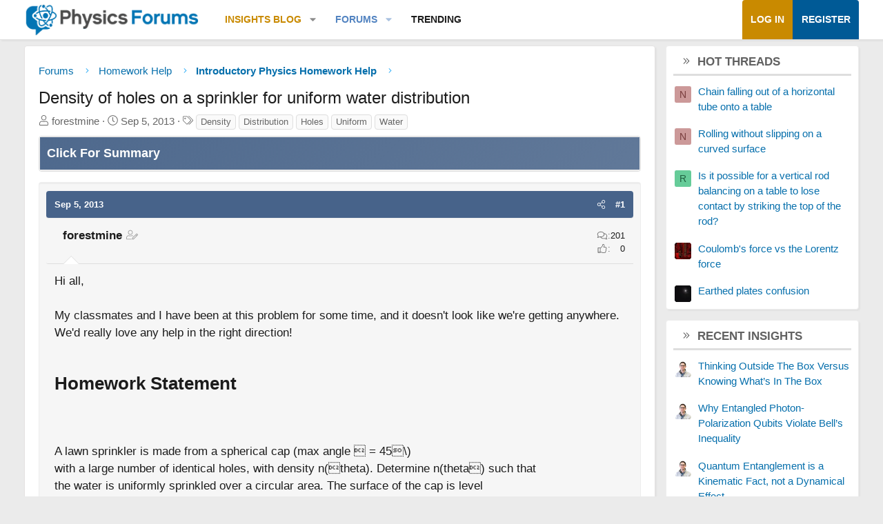

--- FILE ---
content_type: text/html; charset=utf-8
request_url: https://www.google.com/recaptcha/api2/aframe
body_size: 268
content:
<!DOCTYPE HTML><html><head><meta http-equiv="content-type" content="text/html; charset=UTF-8"></head><body><script nonce="Ic6LVgD6fjjSdqSPI1GONQ">/** Anti-fraud and anti-abuse applications only. See google.com/recaptcha */ try{var clients={'sodar':'https://pagead2.googlesyndication.com/pagead/sodar?'};window.addEventListener("message",function(a){try{if(a.source===window.parent){var b=JSON.parse(a.data);var c=clients[b['id']];if(c){var d=document.createElement('img');d.src=c+b['params']+'&rc='+(localStorage.getItem("rc::a")?sessionStorage.getItem("rc::b"):"");window.document.body.appendChild(d);sessionStorage.setItem("rc::e",parseInt(sessionStorage.getItem("rc::e")||0)+1);localStorage.setItem("rc::h",'1768933047089');}}}catch(b){}});window.parent.postMessage("_grecaptcha_ready", "*");}catch(b){}</script></body></html>